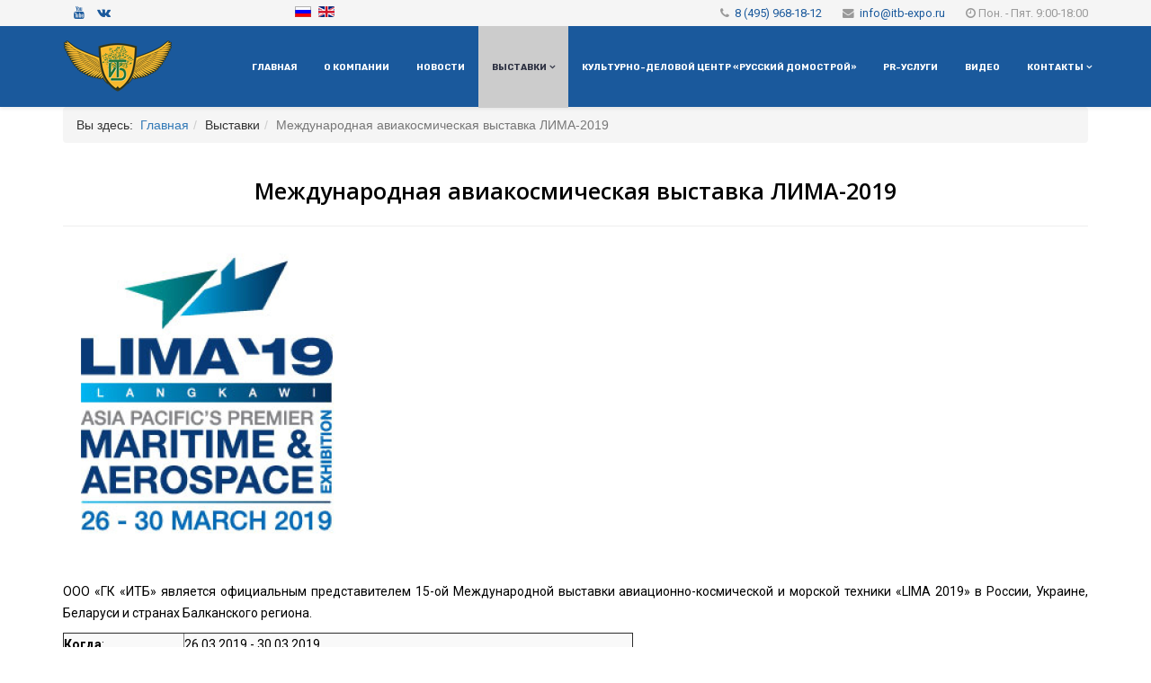

--- FILE ---
content_type: text/html; charset=utf-8
request_url: http://itb-expo.ru/ru/vystavki/mezhdunarodnaya-aviakosmicheskaya-vystavka-lima-2019
body_size: 7854
content:
<!DOCTYPE html>
<html xmlns="http://www.w3.org/1999/xhtml" xml:lang="ru-ru" lang="ru-ru" dir="ltr">
    <head>
        <meta http-equiv="X-UA-Compatible" content="IE=edge">
            <meta name="viewport" content="width=device-width,initial-scale=1.0">
                                <!-- head -->
                <base href="http://itb-expo.ru/ru/vystavki/mezhdunarodnaya-aviakosmicheskaya-vystavka-lima-2019" />
	<meta http-equiv="content-type" content="text/html; charset=utf-8" />
	<meta name="keywords" content="ООО «Группа компаний «ИТБ», ГК «ИТБ», выставки группы компаний «ИТБ», выставки, конференции, семинары, I Международная выставка «ЕВРАЗИЯ-ЭКСПО: Художественные промыслы - 2019», I Международная выставка «ЕВРАЗИЯ-ЭКСПО: Транспортные коридоры-2018»" />
	<meta name="author" content="Админ" />
	<meta name="generator" content="Joomla! - Open Source Content Management" />
	<title>Международная авиакосмическая выставка ЛИМА-2019 - ГК «ИТБ» - оператор Культурно-Делового Центра «Русский Домострой»</title>
	<link href="/images/favicon-32.ico" rel="shortcut icon" type="image/vnd.microsoft.icon" />
	<link href="/media/com_jce/site/css/content.min.css?badb4208be409b1335b815dde676300e" rel="stylesheet" type="text/css" />
	<link href="//fonts.googleapis.com/css?family=Roboto:100,100italic,300,300italic,regular,italic,500,500italic,700,700italic,900,900italic&amp;subset=cyrillic" rel="stylesheet" type="text/css" />
	<link href="//fonts.googleapis.com/css?family=Open+Sans:300,300italic,regular,italic,600,600italic,700,700italic,800,800italic&amp;subset=cyrillic,latin" rel="stylesheet" type="text/css" />
	<link href="//fonts.googleapis.com/css?family=Rubik:300,300italic,regular,italic,500,500italic,700,700italic,900,900italic&amp;subset=cyrillic" rel="stylesheet" type="text/css" />
	<link href="/templates/etplumbing/css/bootstrap.min.css" rel="stylesheet" type="text/css" />
	<link href="/templates/etplumbing/css/font-awesome.min.css" rel="stylesheet" type="text/css" />
	<link href="/templates/etplumbing/css/default.css" rel="stylesheet" type="text/css" />
	<link href="/templates/etplumbing/css/legacy.css" rel="stylesheet" type="text/css" />
	<link href="/templates/etplumbing/css/template.css" rel="stylesheet" type="text/css" />
	<link href="/templates/etplumbing/css/presets/preset1.css" rel="stylesheet" class="preset" type="text/css" />
	<link href="/templates/etplumbing/css/custom.css" rel="stylesheet" type="text/css" />
	<link href="/templates/etplumbing/css/frontend-edit.css" rel="stylesheet" type="text/css" />
	<link href="/media/mod_languages/css/template.css?e63d660fe194356fa42af807f4e1db1f" rel="stylesheet" type="text/css" />
	<style type="text/css">
body{font-family:Roboto, sans-serif; font-weight:normal; }h1{font-family:Open Sans, sans-serif; font-size:25px; font-weight:600; }h2{font-family:Open Sans, sans-serif; font-weight:600; }h3{font-family:Open Sans, sans-serif; font-weight:normal; }h4{font-family:Open Sans, sans-serif; font-weight:normal; }h5{font-family:Open Sans, sans-serif; font-weight:600; }h6{font-family:Open Sans, sans-serif; font-weight:600; }.sp-megamenu-parent{font-family:Rubik, sans-serif; font-size:12px; font-weight:500; }.page-header h1 
{
text-align: center;
}

#sp-top1
{
text-align: center;
}

.sp-megamenu-parent.menu-slide-down.hidden-sm.hidden-xs 
{
width: 1210px;
}

.accordeonck  
{
padding: 50px 0px 20px 0px;
}

.nspLinksWrap.bottom {
display: none;
}

#sp-footer1
{
float:left;
}
.footer-logo-1 
{
margin: 0;
float: right;
}@media (min-width: 1400px) {
.container {
max-width: 1140px;
}
}#sp-top-bar{ background-color:#f5f5f5;color:#999999; }#sp-header{ color:#3d4aff;padding:0px 0px 0px 0px; }#sp-main-body{ color:#000000; }#sp-footer{ margin:10px 0px 0px 0px; }
	</style>
	<script type="application/json" class="joomla-script-options new">{"csrf.token":"455fe6e8e22a270c8f1b910d3c4fe85f","system.paths":{"root":"","base":""}}</script>
	<script src="/media/jui/js/jquery.min.js?e63d660fe194356fa42af807f4e1db1f" type="text/javascript"></script>
	<script src="/media/jui/js/jquery-noconflict.js?e63d660fe194356fa42af807f4e1db1f" type="text/javascript"></script>
	<script src="/media/jui/js/jquery-migrate.min.js?e63d660fe194356fa42af807f4e1db1f" type="text/javascript"></script>
	<script src="/media/system/js/caption.js?e63d660fe194356fa42af807f4e1db1f" type="text/javascript"></script>
	<script src="/media/system/js/core.js?e63d660fe194356fa42af807f4e1db1f" type="text/javascript"></script>
	<script src="/templates/etplumbing/js/bootstrap.min.js" type="text/javascript"></script>
	<script src="/templates/etplumbing/js/jquery.sticky.js" type="text/javascript"></script>
	<script src="/templates/etplumbing/js/main.js" type="text/javascript"></script>
	<script src="/templates/etplumbing/js/wow.min.js" type="text/javascript"></script>
	<script src="/templates/etplumbing/js/custom.js" type="text/javascript"></script>
	<script src="/templates/etplumbing/js/jquery.easing.min.js" type="text/javascript"></script>
	<script src="/templates/etplumbing/js/scroll.js" type="text/javascript"></script>
	<script src="/templates/etplumbing/js/frontend-edit.js" type="text/javascript"></script>
	<script type="text/javascript">
jQuery(window).on('load',  function() {
				new JCaption('img.caption');
			});
var sp_preloader = '';

var sp_gotop = '';

var sp_offanimation = 'default';

	</script>
	<meta property="og:url" content="http://itb-expo.ru/ru/vystavki/mezhdunarodnaya-aviakosmicheskaya-vystavka-lima-2019" />
	<meta property="og:type" content="article" />
	<meta property="og:title" content="Международная авиакосмическая выставка ЛИМА-2019" />
	<meta property="og:description" content="ООО «ГК «ИТБ» является официальным представителем 15-ой Международной выставки авиационно-космической и морской техники «LIMA 2019» в России, Украине, Бела..." />

                                </head>
                <body class="site com-content view-article no-layout no-task itemid-359 ru-ru ltr  sticky-header layout-fluid off-canvas-menu-init">

                    <div class="body-wrapper">
                        <div class="body-innerwrapper">
                            <section id="sp-top-bar"><div class="container"><div class="row"><div id="sp-position5" class="col-lg-2 "><div class="sp-column "><div class="sp-module "><div class="sp-module-content">

<div class="custom"  >
	</div>
</div></div><ul class="social-icons"><li><a target="_blank" href="https://www.youtube.com/channel/UChTdgvkQ1wbcf0xZR2rUahA"><i class="fa fa-youtube"></i></a></li><li><a target="_blank" href="https://vk.com"><i class="fa fa-vk"></i></a></li></ul></div></div><div id="sp-top1" class="col-lg-2 "><div class="sp-column "><div class="sp-module "><div class="sp-module-content"><div class="mod-languages">

	<ul class="lang-inline" dir="ltr">
									<li class="lang-active">
			<a href="http://itb-expo.ru/ru/vystavki/mezhdunarodnaya-aviakosmicheskaya-vystavka-lima-2019">
												<img src="/media/mod_languages/images/ru_ru.gif" alt="Русский (RU)" title="Русский (RU)" />										</a>
			</li>
								<li>
			<a href="/en/">
												<img src="/media/mod_languages/images/en.gif" alt="English (UK)" title="English (UK)" />										</a>
			</li>
				</ul>

</div>
</div></div></div></div><div id="sp-top2" class="col-lg-8 "><div class="sp-column "><ul class="sp-contact-info"><li class="sp-contact-phone"><i class="fa fa-phone"></i> <a href="tel:8(495)968-18-12">8 (495) 968-18-12</a></li><li class="sp-contact-email"><i class="fa fa-envelope"></i> <a href="mailto:info@itb-expo.ru">info@itb-expo.ru</a></li><li class="sp-contact-time"><i class="fa fa-clock-o"></i>Пон. - Пят. 9:00-18:00</li></ul></div></div></div></div></section><header id="sp-header"><div class="container"><div class="row"><div id="sp-logo" class="col-lg-2 "><div class="sp-column "><div class="logo"><a href="/"><img class="sp-default-logo hidden-xs" src="/images/logo2-80.png" alt="ГК «ИТБ» - оператор Культурно-Делового Центра «Русский Домострой»"><img class="sp-default-logo visible-xs" src="/images/logo2-80.png" alt="ГК «ИТБ» - оператор Культурно-Делового Центра «Русский Домострой»"></a></div></div></div><div id="sp-menu" class="col-4 col-lg-10 "><div class="sp-column ">			<div class='sp-megamenu-wrapper'>
				<a id="offcanvas-toggler" href="#"><i class="fa fa-bars"></i></a>
				<ul class="sp-megamenu-parent menu-slide-down hidden-sm hidden-xs"><li class="sp-menu-item"><a  href="/ru/"  >Главная</a></li><li class="sp-menu-item"><a  href="/ru/o-kompanii"  >О компании</a></li><li class="sp-menu-item"><a  href="/ru/novosti"  >Новости</a></li><li class="sp-menu-item sp-has-child active"><a  href="javascript:void(0);"  >Выставки</a><div class="sp-dropdown sp-dropdown-main sp-menu-right" style="width: 240px;"><div class="sp-dropdown-inner"><ul class="sp-dropdown-items"><li class="sp-menu-item"><a  href="/ru/vystavki/mezhdunarodnaya-vystavka-yarmarka-russkij-domostroj-2021"  >Международная выставка-ярмарка предметов русского народного быта и национальной одежды «Русский Домострой-2021»</a></li><li class="sp-menu-item current-item active"><a  href="/ru/vystavki/mezhdunarodnaya-aviakosmicheskaya-vystavka-lima-2019"  >Международная авиакосмическая выставка ЛИМА-2019</a></li><li class="sp-menu-item"><a  href="/ru/vystavki/mezhdunarodnaya-internet-forum-vystavka-oil-gas-power-world-ie-2021-og-pw-ie-2021"  >X Международная Интернет-Форум-Выставка “Oil Gas &amp; Power World.IE’2021/OG&amp;PW.IE’2021 («Нефть-Газ-Энергетика-2021»)”</a></li><li class="sp-menu-item"><a  href="/ru/vystavki/mezhdunarodnaya-vystavka-international-machine-tool-engineering-expo-himtex-2022"  >Международная Выставка “International Machine Tool &amp; Engineering Expo”/HIMTEX’2022</a></li><li class="sp-menu-item"><a  href="/ru/vystavki/mezhdunarodnaya-vystavka-konferentsiya-india-process-expo-conference-ipec-2022"  >Международная Выставка-Конференция “India Process Expo &amp; Conference”/IPEC’2022</a></li><li class="sp-menu-item"><a  href="/ru/vystavki/mezhdunarodnaya-vystavka-aerospace-defence-manufacturing-show-2022-amds-2022"  >Международная выставка Aerospace &amp; Defence Manufacturing Show’2022 (AMDS’2022)</a></li><li class="sp-menu-item sp-has-child"><a  href="/ru/vystavki/arkhiv"  >Архив</a><div class="sp-dropdown sp-dropdown-sub sp-menu-right" style="width: 240px;"><div class="sp-dropdown-inner"><ul class="sp-dropdown-items"><li class="sp-menu-item"><a  href="/ru/vystavki/arkhiv/mezhdunarodnaya-vystavka-evraziya-ekspo-hudojestvennye-promysly-2019"  >Международная выставка «ЕВРАЗИЯ-ЭКСПО: Художественные промыслы - 2019»</a></li><li class="sp-menu-item"><a  href="/ru/vystavki/arkhiv/mezhdunarodnaya-vystavka-aerospace-defence-manufacturing-show-2019-amds-2019"  >Международная выставка Aerospace &amp; Defence Manufacturing Show’2019 (AMDS’2019) </a></li><li class="sp-menu-item"><a  href="/ru/vystavki/arkhiv/mezhdunarodnaya-vystavka-evraziya-ekspo-transportnye-koridory-2018"  >Международная выставка  «ЕВРАЗИЯ-ЭКСПО: Транспортные коридоры - 2018»</a></li><li class="sp-menu-item"><a  href="/ru/vystavki/arkhiv/v-mezhdunarodnaya-premiya-aerospace-and-defense-awards-2021-a-da-2021"  >V Международная премия “Aerospace and Defense Awards 2021” (A&amp;DA’2021)</a></li></ul></div></div></li></ul></div></div></li><li class="sp-menu-item"><a  href="/ru/kulturno-delovoj-tsentr"  >Культурно-Деловой Центр «Русский Домострой»</a></li><li class="sp-menu-item"><a  href="/ru/pr-uslugi"  >PR-Услуги</a></li><li class="sp-menu-item"><a  href="/ru/video"  >Видео</a></li><li class="sp-menu-item sp-has-child"><a  href="/ru/kontakty"  >Контакты</a><div class="sp-dropdown sp-dropdown-main sp-menu-right" style="width: 240px;"><div class="sp-dropdown-inner"><ul class="sp-dropdown-items"><li class="sp-menu-item"><a  href="/ru/kontakty/karta-sajta"  >Карта сайта</a></li></ul></div></div></li></ul>			</div>
		</div></div></div></div></header><section id="sp-section-3"><div class="container"><div class="row"><div id="sp-breadcrumb" class="col-lg-12 "><div class="sp-column "><div class="sp-module "><div class="sp-module-content">
<ol class="breadcrumb">
	<span>Вы здесь: &#160;</span><li><a href="/ru/" class="pathway">Главная</a></li><li>Выставки</li><li class="active">Международная авиакосмическая выставка ЛИМА-2019</li></ol>
</div></div></div></div></div></div></section><section id="sp-page-title"><div class="row"><div id="sp-title" class="col-lg-12 "><div class="sp-column "></div></div></div></section><section id="sp-main-body"><div class="container"><div class="row"><div id="sp-component" class="col-lg-12 "><div class="sp-column "><div id="system-message-container">
	</div>
<article class="item item-page" itemscope itemtype="http://schema.org/Article">
	<meta itemprop="inLanguage" content="ru-RU" />
		<div class="page-header">
		<h1> Международная авиакосмическая выставка ЛИМА-2019 </h1>
	</div>
	
	

	<div class="entry-header has-post-format">
		<span class="post-format"><i class="fa fa-thumb-tack"></i></span>
		
			</div>

				
		
				
	
			<div itemprop="articleBody">
		<p><img src="/images/logotypes/lima_logo.jpg" alt="lima logo" width="320" height="320" /></p>
<p>&nbsp;</p>
<p style="text-align: justify;">ООО «ГК «ИТБ» является официальным представителем 15-ой Международной выставки авиационно-космической и морской техники «LIMA 2019» в России, Украине, Беларуси и странах Балканского региона.</p>
<table border="1" style="width: 634px;" cellspacing="0" cellpadding="5"><colgroup><col width="130" /> <col width="484" /> </colgroup>
<tbody>
<tr valign="top">
<td style="background: #f9f9f9 none repeat scroll 0% 0%; width: 130px;" bgcolor="#f9f9f9">
<p class="western"><b>Когда</b>:</p>
</td>
<td style="background: #f9f9f9 none repeat scroll 0% 0%; width: 484px;" bgcolor="#f9f9f9">
<p class="western">26.03.2019 - 30.03.2019</p>
</td>
</tr>
<tr valign="top">
<td style="background: #f9f9f9 none repeat scroll 0% 0%; width: 130px;" bgcolor="#f9f9f9">
<p class="western"><b>Где:</b></p>
</td>
<td style="background: #f9f9f9 none repeat scroll 0% 0%; width: 484px;" bgcolor="#f9f9f9">
<p class="western">Малайзия, Лангкави</p>
</td>
</tr>
<tr valign="top">
<td style="background: #f9f9f9 none repeat scroll 0% 0%; width: 130px;" bgcolor="#f9f9f9">
<p class="western"><b>Отрасль:</b></p>
</td>
<td style="background: #f9f9f9 none repeat scroll 0% 0%; width: 484px;" bgcolor="#f9f9f9">
<p>Судостроительная, судоремонтная, морская, портовая и ВМС Авиационная и аэропортового оборудования</p>
</td>
</tr>
<tr valign="top">
<td style="background: #f9f9f9 none repeat scroll 0% 0%; width: 130px;" bgcolor="#f9f9f9">
<p class="western"><b>Тип:</b></p>
</td>
<td style="background: #f9f9f9 none repeat scroll 0% 0%; width: 484px;" bgcolor="#f9f9f9">
<p class="western">выставка</p>
</td>
</tr>
<tr valign="top">
<td style="background: #f9f9f9 none repeat scroll 0% 0%; width: 130px;" bgcolor="#f9f9f9">
<p class="western"><b>Выставочные площади</b></p>
</td>
<td style="background: #f9f9f9 none repeat scroll 0% 0%; width: 484px;" bgcolor="#f9f9f9">
<p class="western"><span lang="en-US">119&nbsp;209 </span>кв<span lang="en-US">.</span>м<span lang="en-US">.</span></p>
</td>
</tr>
<tr valign="top">
<td style="background: #f9f9f9 none repeat scroll 0% 0%; width: 130px;" bgcolor="#f9f9f9">
<p class="western"><b>Количество экспонентов</b></p>
</td>
<td style="background: #f9f9f9 none repeat scroll 0% 0%; width: 484px;" bgcolor="#f9f9f9">
<p class="western">600 компаний из 36 стран</p>
</td>
</tr>
<tr valign="top">
<td style="background: #f9f9f9 none repeat scroll 0% 0%; width: 130px;" bgcolor="#f9f9f9">
<p class="western"><b>Количество посетителей </b></p>
</td>
<td style="background: #f9f9f9 none repeat scroll 0% 0%; width: 484px;" bgcolor="#f9f9f9">
<p class="western">43 000</p>
</td>
</tr>
</tbody>
</table>
<div style="margin-bottom: 40px;">
<p class="western" style="margin-bottom: 0.28cm; line-height: 107%;"></p>
<p style="text-align: justify;">LIMA - это один из крупнейших в Азиатско-Тихоокеанском регионе (АТР) смотр авиационной и судостроительной техники оборонного и гражданского профиля, который проводится с 1991 года на малазийском острове Лангкави под патронажем МО Малайзии и при поддержке Минтранса раз в два года.</p>
<p style="text-align: justify;">В 2009 году организаторы отошли от практики предыдущих лет, когда выставка проводилась на двух самостоятельных площадках (для авиационно-космической экспозиции — в международном выставочном центре в районе аэропорта Лангкави, для морской экспозиции — на территории выставочной площади в порту и акватории).</p>
<p style="text-align: justify;">21321 кв. м в павильонах и 49400 кв. м на открытых площадках выставочного центра Mahsuri International Exhibition Centre примут экспозиции всех участников.</p>
<p style="text-align: justify;">LIMA’15 собрала 512 ведущих компаний-участниц из 36 стран, 147 делегаций из 39 стран, 849 представителей СМИ из 26 стран, 65 кораблей и 110 летательных аппаратов, а также 39 684 посетителей-специалистов. 17 стран участвовали национальными экспозициями: США, Великобритания, Корея, Австралия, Россия, Китай и Япония. &nbsp; &nbsp; &nbsp;&nbsp;</p>
<p style="text-align: justify;">В выставке LIMA 2017 приняли участие более 550 компаний из 36 стран, от России 42 организации продемонстрировали свыше 500 экспонатов. На выставке побывало более 300 официальных представителей из более 60 стран. Экспозицию посетили около 40000 специалистов и порядка 140000 посетителей. Общая площадь выставки составила порядка 120000 кв. м, на статической экспозиции было размещено более 100 единиц авиационной техники, в порту находятся более 60 кораблей.&nbsp;</p>
<p style="text-align: justify;">Российская морская техника оборонного и гражданского назначения пользуется все большим спросом на&nbsp;мировом рынке. С&nbsp;учетом географических особенностей Азиатско-Тихоокеанского региона страны региона активно закупают российские суда как военного, так и гражданского профиля.</p>
<p style="text-align: justify;">ООО «ГК «ИТБ» проводит кампанию по приглашению к участию в ЛИМА-2019 компаний из России, Украины, Беларуси и Балканского полуострова. Будучи официальным Представителем Выставки, наша готова предоставить своим клиентам весь спектр услуг по участию в ней: от аренды выставочных площадей и их застройки, до организации поездки и пребывания на выставке, а также организацию деловой программы, которая сделает ваше участие в Выставке результативным.</p>
</div>
<p style="margin-bottom: 20px;"><span style="font-size: 12pt; color: #3366ff;"><strong><a href="/files/lima_2019/lima_2019_information.pdf" style="color: #3366ff;"><img src="/images/icons/pdf_icon.png" alt="pdf icon" style="vertical-align: top;" />Лима 2019 - Информация</a></strong></span></p>
<p style="margin-bottom: 20px;"><span style="font-size: 12pt; color: #3366ff;"><strong><a href="/files/lima_2019/lima_2019_options_for_participation.pdf" style="color: #3366ff;"><img src="/images/icons/pdf_icon.png" alt="pdf icon" style="vertical-align: top;" />Лима 2019 - Варианты участия</a></strong></span></p>
<p style="margin-bottom: 20px;"><span style="font-size: 12pt; color: #3366ff;"><strong><a href="/files/lima_2019/lima_2017_report.pdf" style="color: #3366ff;"><img src="/images/icons/pdf_icon.png" alt="pdf icon" />Лима 2017 - Отчёт</a></strong></span></p>
<p>&nbsp;</p> 	</div>

	
	
				
	
	
			<div class="article-footer-wrap">
			<div class="article-footer-top">
								













			</div>
					</div>
	
</article></div></div></div></div></section><footer id="sp-footer"><div class="container"><div class="row"><div id="sp-footer1" class="col-lg-4 "><div class="sp-column "><div class="sp-module "><div class="sp-module-content">

<div class="custom"  >
	<p class="footer-logo-1"><a href="#"><img src="/images/logo2-80.png" alt="" width="100" height="47" class="pull-left" /></a></p></div>
</div></div></div></div><div id="sp-footer2" class="col-lg-4 "><div class="sp-column "><span class="sp-copyright">© 2023  Группа компаний «ИТБ». All Rights Reserved. Разработка <a href="http://zakaz-site.ru" target="_blank"> Zakaz Site </a><br />
 <a href="http://itb-expo.ru/ru/policy" target="_blank">Политика конфиденциальности </a></span></div></div><div id="sp-position6" class="col-lg-4 "><div class="sp-column "><div class="sp-module "><div class="sp-module-content">

<div class="custom"  >
	<!-- Yandex.Metrika informer -->
<a href="https://metrika.yandex.ru/stat/?id=46180557&amp;from=informer"
target="_blank" rel="nofollow"><img src="https://informer.yandex.ru/informer/46180557/3_1_86D2FFFF_66B2FFFF_0_pageviews"
style="width:88px; height:31px; border:0;" alt="Яндекс.Метрика" title="Яндекс.Метрика: данные за сегодня (просмотры, визиты и уникальные посетители)" class="ym-advanced-informer" data-cid="46180557" data-lang="ru" /></a>
<!-- /Yandex.Metrika informer -->

<!-- Yandex.Metrika counter -->
<script type="text/javascript" >
    (function (d, w, c) {
        (w[c] = w[c] || []).push(function() {
            try {
                w.yaCounter46180557 = new Ya.Metrika({
                    id:46180557,
                    clickmap:true,
                    trackLinks:true,
                    accurateTrackBounce:true,
                    webvisor:true
                });
            } catch(e) { }
        });

        var n = d.getElementsByTagName("script")[0],
            s = d.createElement("script"),
            f = function () { n.parentNode.insertBefore(s, n); };
        s.type = "text/javascript";
        s.async = true;
        s.src = "https://mc.yandex.ru/metrika/watch.js";

        if (w.opera == "[object Opera]") {
            d.addEventListener("DOMContentLoaded", f, false);
        } else { f(); }
    })(document, window, "yandex_metrika_callbacks");
</script>
<noscript><div><img src="https://mc.yandex.ru/watch/46180557" style="position:absolute; left:-9999px;" alt="" /></div></noscript>
<!-- /Yandex.Metrika counter --></div>
</div></div></div></div></div></div></footer>                        </div> <!-- /.body-innerwrapper -->
                    </div> <!-- /.body-innerwrapper -->

                    <!-- Off Canvas Menu -->
                    <div class="offcanvas-menu">
                        <a href="#" class="close-offcanvas"><i class="fa fa-remove"></i></a>
                        <div class="offcanvas-inner">
                                                          <div class="sp-module _menu"><h3 class="sp-module-title">Меню для мобильных</h3><div class="sp-module-content"><ul class="nav menu">
<li class="item-103  active"><a href="/ru/" > Главная</a></li><li class="item-116"><a href="/ru/o-kompanii" > О компании</a></li><li class="item-130"><a href="/ru/novosti" > Новости</a></li><li class="item-104  divider deeper parent"><a class="separator ">Выставки</a>
<span class="offcanvas-menu-toggler collapsed" data-toggle="collapse" data-target="#collapse-menu-104"><i class="open-icon fa fa-angle-down"></i><i class="close-icon fa fa-angle-up"></i></span><ul class="collapse" id="collapse-menu-104"><li class="item-406"><a href="/ru/vystavki/mezhdunarodnaya-vystavka-yarmarka-russkij-domostroj-2021" > Международная выставка-ярмарка предметов русского народного быта и национальной одежды «Русский Домострой-2021»</a></li><li class="item-359  current"><a href="/ru/vystavki/mezhdunarodnaya-aviakosmicheskaya-vystavka-lima-2019" > Международная авиакосмическая выставка ЛИМА-2019</a></li><li class="item-630"><a href="/ru/vystavki/mezhdunarodnaya-internet-forum-vystavka-oil-gas-power-world-ie-2021-og-pw-ie-2021" > X Международная Интернет-Форум-Выставка “Oil Gas &amp; Power World.IE’2021/OG&amp;PW.IE’2021 («Нефть-Газ-Энергетика-2021»)”</a></li><li class="item-631"><a href="/ru/vystavki/mezhdunarodnaya-vystavka-international-machine-tool-engineering-expo-himtex-2022" > Международная Выставка “International Machine Tool &amp; Engineering Expo”/HIMTEX’2022</a></li><li class="item-632"><a href="/ru/vystavki/mezhdunarodnaya-vystavka-konferentsiya-india-process-expo-conference-ipec-2022" > Международная Выставка-Конференция “India Process Expo &amp; Conference”/IPEC’2022</a></li><li class="item-634"><a href="/ru/vystavki/mezhdunarodnaya-vystavka-aerospace-defence-manufacturing-show-2022-amds-2022" > Международная выставка Aerospace &amp; Defence Manufacturing Show’2022 (AMDS’2022)</a></li><li class="item-407  deeper parent"><a href="/ru/vystavki/arkhiv" > Архив</a><span class="offcanvas-menu-toggler collapsed" data-toggle="collapse" data-target="#collapse-menu-407"><i class="open-icon fa fa-angle-down"></i><i class="close-icon fa fa-angle-up"></i></span><ul class="collapse" id="collapse-menu-407"><li class="item-107"><a href="/ru/vystavki/arkhiv/mezhdunarodnaya-vystavka-evraziya-ekspo-hudojestvennye-promysly-2019" > Международная выставка «ЕВРАЗИЯ-ЭКСПО: Художественные промыслы - 2019»</a></li><li class="item-389"><a href="/ru/vystavki/arkhiv/mezhdunarodnaya-vystavka-aerospace-defence-manufacturing-show-2019-amds-2019" > Международная выставка Aerospace &amp; Defence Manufacturing Show’2019 (AMDS’2019) </a></li><li class="item-108"><a href="/ru/vystavki/arkhiv/mezhdunarodnaya-vystavka-evraziya-ekspo-transportnye-koridory-2018" > Международная выставка  «ЕВРАЗИЯ-ЭКСПО: Транспортные коридоры - 2018»</a></li><li class="item-633"><a href="/ru/vystavki/arkhiv/v-mezhdunarodnaya-premiya-aerospace-and-defense-awards-2021-a-da-2021" > V Международная премия “Aerospace and Defense Awards 2021” (A&amp;DA’2021)</a></li></ul></li></ul></li><li class="item-681"><a href="/ru/kulturno-delovoj-tsentr" > Культурно-Деловой Центр «Русский Домострой»</a></li><li class="item-379"><a href="/ru/pr-uslugi" > PR-Услуги</a></li><li class="item-134"><a href="/ru/video" > Видео</a></li><li class="item-106  deeper parent"><a href="/ru/kontakty" > Контакты</a><span class="offcanvas-menu-toggler collapsed" data-toggle="collapse" data-target="#collapse-menu-106"><i class="open-icon fa fa-angle-down"></i><i class="close-icon fa fa-angle-up"></i></span><ul class="collapse" id="collapse-menu-106"><li class="item-133"><a href="/ru/kontakty/karta-sajta" > Карта сайта</a></li></ul></li></ul>
</div></div>
                                                    </div> <!-- /.offcanvas-inner -->
                    </div> <!-- /.offcanvas-menu -->

                    
                    
                    <!-- Preloader -->
                    
                    <!-- Go to top -->
                                        <div align="center"><a target="_blank" href="http://enginetemplates.com/" title="Free Joomla! templates by Engine Templates">Free Joomla! templates by Engine Templates</a></div>
                </body>
                </html>


--- FILE ---
content_type: text/css
request_url: http://itb-expo.ru/templates/etplumbing/css/default.css
body_size: 3277
content:
/* Title */
#sp-main-body {
  padding: 0!important;
}
.sp-megamenu-parent >li.active>a, .sp-megamenu-parent >li:hover>a {
  color: #2c3041;
}
body.itemid-437 #sp-header,
#sp-header {
    background: #1a599c!important;
}
#offcanvas-toggler >i {
    color: #ffffff;
}
#et-title-line {
    width: 50px;
}
.et-title h6 {
    color: #ffffff;
    padding: 6px 10px 6px;
    margin-top: 0px;
    font-size: 12px;
    letter-spacing: 2px;
    display: inline-block;
    font-style: italic;
    font-weight: 400;
    text-transform: capitalize;
    margin-bottom: 25px;
}
.et-title h4 {
    text-transform: uppercase;
    letter-spacing: 4px;
    padding-bottom: 5px;
    font-size: 15px;
    font-weight: 800;
    color: #333;
    margin-bottom: 0px;
}
.et-title h2 {
    color: #333;
    font-size: 30px; 
    padding-bottom: 10px;
    margin: 0;
    font-weight: 700;
    text-transform: uppercase;
}
.et-title-white h2 {
    color: #fff;
    font-size: 30px; 
    padding-bottom: 10px;
    margin: 0;
    font-weight: 700;
    text-transform: uppercase;
}
.et-title p {
  margin: 0;
  color: #bcbcbc;
  font-size: 14px;
  font-weight: 500;
}
#et-general {
    color: #ffffff;
    border-radius: 50px;
    padding: 10px 30px;
    border: 3px solid #ffffff;
}
#et-general:hover {
    background-color: #fff!important;
}
/* Transition */
h1, h2, h3, h4, h5, h6, i, i:before, i:after  {
    -webkit-transition: all 0.2s ease-in-out;
    -moz-transition:    all 0.2s ease-in-out;
    -ms-transition:     all 0.2s ease-in-out;
    -o-transition:      all 0.2s ease-in-out;
    transition:         all 0.2s ease-in-out;
}
#sp-header .logo,
#sp-header,
#offcanvas-toggler,
.sp-megamenu-parent >li >a 
#sp-header .logo,
.sticky-wrapper.is-sticky #sp-header,
.sticky-wrapper.is-sticky #offcanvas-toggler,
.sticky-wrapper.is-sticky .sp-megamenu-parent >li >a,
#offcanvas-toggler >i {
    -webkit-transition: 0.7s ease-in-out!important;
    -moz-transition: 0.7s ease-in-out!important;
    -ms-transition: 0.7s ease-in-out!important;
    -o-transition: 0.7s ease-in-out!important;
    transition: 0.7s ease-in-out!important;
}
.sticky-wrapper.is-sticky #sp-header .logo,
.sticky-wrapper.is-sticky #sp-header {
    height: 90px;
}
.sticky-wrapper.is-sticky #offcanvas-toggler,
.sticky-wrapper.is-sticky .sp-megamenu-parent >li >a {
    line-height: 90px;
} 
.sticky-wrapper.is-sticky  #offcanvas-toggler >i {
    margin-top: -5px;
}
.breadcrumb {
  font-family: Merriweather, sans-serif!important;
}

/*** Genẻral ***/
 .et-title h2:after {
    content: '';
    width: 55px;
    height: 3px;
    background: #F7BE3D;
    display: block;
    margin-top: 13px;
}
.et-title-white h2:after {
    content: '';
    width: 55px;
    height: 3px;
    background: #fff;
    display: block;
    margin-top: 13px;
    text-align: center;
}
/* Slider */
.et-slider {
  position: relative;
}
.et-slider .tp-caption a {
  padding: 12px 35px;
  color: #fff;
  font-size: 14px;
  text-transform: uppercase;
}
.et-slider .tp-caption .button {
    padding: 12px 35px;
    font-size: 14px;
    border-radius: 50px;
    text-transform: uppercase;
}
.et-slider .tp-caption a.button1 {
    background: none!important;
    border: 2px solid #ffffff;
}
.et-slider .tp-caption a.button1:hover {
    background: #333!important;
    border: 0px;
}
.et-slider .button:hover {
  background: #222;
}

/* About */
#et-about .qx-element-blurb {
    margin: 0px;
}
.et-about-item i {
    padding-top: 23px;
}
#et-about .et-about-item p {
    color:#4486BD;
}
#et-about-button {
    background: none!important;
    text-transform: uppercase;
    border:2px solid #ffffff;
    border-radius: 50px;
    color: #ffffff;
    padding: 10px 35px;
    font-size: 16px;
}
#et-about-button:hover {
    background-color: rgba(255,255,255,0.3)!important;
}
#et-about h1 {
    color: #ffffff;
    font-size: 45px;
    text-transform: none;
    padding-bottom: 20px;
}
#et-about p {
    color: #ffffff;
    font-size: 20px;
}
.et-about-item {
    border-right: 1px solid #ddd;
}
.et-about-item:last-child {
    border-right: 0px;
}
.et-about-item img {
    margin: auto;
}
.et-about-item h3 {
    font-size: 22px;
    font-weight: 600;
    text-transform: uppercase;
}
#et-about-bottom h1 {
    font-size: 45px;
    font-weight: 400;
    padding-bottom: 30px;
}
#et-about-bottom p {
    padding-bottom: 20px;
}
#et-button-general {
    background: none!important;
    text-transform: uppercase;
    border:2px solid #ffffff;
    border-radius: 50px!important;
    color: #ffffff;
    padding: 15px 35px;
    font-size: 16px;
}
/* Service */
#et-title-line {    
    width: 50px;
}
.et-service-item {
    position: relative;
    width: 100%;
}
.et-service-item .qx-image {
    display: block;
}
.et-service .et-service-item {
    position: relative;
}
.et-service-item h3.qx-blurb-title {
    font-size: 20px;
    text-transform: uppercase;
    color: #242424;
    font-weight: bold;
    -webkit-transition: all .5s ease;
    transition: all .5s ease;
}
.et-service-item p {
    letter-spacing: 2px;
}
.et-service .et-service-item::before {
     position: absolute;
    cursor: pointer;
    top: 0;
    left: -75%;
    z-index: 2;
    display: block;
    content: '';
    width: 50%;
    height: 100%;
    background: -webkit-linear-gradient(left, rgba(255,255,255,0) 0%, rgba(255,255,255,.3) 100%);
    background: linear-gradient(to right, rgba(255,255,255,0) 0%, rgba(255,255,255,.3) 100%);
    -webkit-transform: skewX(-25deg);
    transform: skewX(-25deg);
}
.et-service .et-service-item:hover::before {
     -webkit-animation: shine .75s;
    animation: shine .75s;
}
@-webkit-keyframes shine {
    100% {
        left: 50%;
    }
}
@keyframes shine {
    100% {
        left: 50%;
    }
}
/* Featured*/
#et-featured-sub .qx-img {
    width: 100%;
}
#et-feature-left,
#et-feature-right {
     background: -webkit-linear-gradient(left, rgba(255,255,255,0) 0%, rgba(255,255,255,.3) 100%);
    background: linear-gradient(to right, rgba(255,255,255,0) 0%, rgba(255,255,255,.3) 100%);

}
.et-featured-item i {
    padding-top: 27px;
}
.et-featured-item h3.qx-blurb-title:after {
    content: '';
    background: #F6BA18;
    width: 45px;
    height: 3px;
    display: block;
    vertical-align: top;
    margin-top: 10px;
}
.et-featured-sub .qx-element-image::before {
     position: absolute;
    cursor: pointer;
    top: 0;
    left: -75%;
    z-index: 2;
    display: block;
    content: '';
    width: 50%;
    height: 100%;
    background: -webkit-linear-gradient(left, rgba(255,255,255,0) 0%, rgba(255,255,255,.3) 100%);
    background: linear-gradient(to right, rgba(255,255,255,0) 0%, rgba(255,255,255,.3) 100%);
    -webkit-transform: skewX(-25deg);
    transform: skewX(-25deg);
}
.et-featured-sub .qx-element-image:hover::before {
     -webkit-animation: shine .99s;
    animation: shine .99s;
}
@-webkit-keyframes shine {
    100% {
        left: 100%;
    }
}
@keyframes shine {
    100% {
        left: 100%;
    }
}
/* Portfolio */
.et-portfolio-button:hover {
  color: #fff;
}
.sp-simpleportfolio .sp-simpleportfolio-fieter > ul > li {
  margin: 5px;
}
.project-img img {
    width: 100%;
}
.projects-fieter {
    text-align: center;
    display: inline-block;
}
.projects-fieter ul {
    display: inherit;
    line-height: 43px;
    margin: 0 auto;
}
.projects-fieter ul li {
    line-height: 40px;
    margin: 5px 0;
    display: static!important;
    float: left;
}
.projects-fieter a {
    padding: 8px 15px;
    border: 1px solid #fff;
}
.item-page .project-img {
    border: 5px solid #fff;
}
.pp-button {
    color: #fff;
    padding: 12px 40px;
    font-weight: 700;
}
.pp-button:hover {
    color: #fff;
    background: #666;
}
.projects-fieter a {
    width: 200px;
    display: inline-block;
    padding: 0;
    border-radius: 20px;
}
.projects-wrapper .project-img .project-img-extra h4 {
    color: #ffffff;
}
.portfolio-list {
    padding-bottom: 70px;
}
/* Team */
  .et-team-item {
    position: relative;
    cursor: pointer;
    margin: 0 5px; 
}
.et-team-item img {
    -webkit-transition: all 0.4s ease-in-out;
    -moz-transition:    all 0.4s ease-in-out;
    -ms-transition:     all 0.4s ease-in-out;
    -o-transition:      all 0.4s ease-in-out;
    transition:         all 0.4s ease-in-out;
}
.et-team-item:hover img{
    transform: rotete(5deg)scale(1.1);
}
.et-team-item .qx-person-img {
    margin-bottom: 0;
    overflow: hidden;
    width: 100%;
    position: relative;
}
.et-team-item .qx-person-img:before {
    position: absolute;
    content: "";
    top: 0;
    left: 0;
    width: 100%;
    height: 100%;
    opacity: 0;
    z-index: 9999;
    transition: all .3s linear;
    z-index: 2;
}
.et-team-item:hover .qx-person-img:before {
    opacity: .7;
}
.et-team-item .qx-person-position {
    z-index: 9999;
    font-size: 14px;
    transition: all .3s linear;
    color: #959191;
    font-weight: 500;
    text-transform: uppercase;
}
.et-team-item h4 {
    color: #333;
    text-transform: capitalize;
    padding: 15px 5px;
    width: 100%;
    left: 0;
    right: 0;
    margin: 0 auto;
    -webkit-transition: all 0.4s ease-in-out;
    -moz-transition:    all 0.4s ease-in-out;
    -ms-transition:     all 0.4s ease-in-out;
    -o-transition:      all 0.4s ease-in-out;
    transition:         all 0.4s ease-in-out;
}
.et-team-item .social-links {
    position: absolute;
    z-index: 3;
    width: 100%;
    left: 0;
    right: 0;
    margin: 0 auto;
    bottom: 10px;
    opacity: 0;
    -webkit-transition: all 0.4s ease-in-out;
    -moz-transition:    all 0.4s ease-in-out;
    -ms-transition:     all 0.4s ease-in-out;
    -o-transition:      all 0.4s ease-in-out;
    transition:         all 0.4s ease-in-out;
}
.et-team-item p {
     position: absolute;
     color: #ffffff;
    z-index: 3;
    width: 100%;
    left: 0;
    right: 0;
    margin: 0 auto;
    bottom: 0px;
    opacity: 0;
    -webkit-transition: all 0.4s ease-in-out;
    -moz-transition:    all 0.4s ease-in-out;
    -ms-transition:     all 0.4s ease-in-out;
    -o-transition:      all 0.4s ease-in-out;
    transition:         all 0.4s ease-in-out;
}
.et-team-item:hover p {
    color: #ffffff;
    bottom: 170px;
    opacity: 1;
}
.et-team-item:hover .social-links {
    bottom: 130px;
    opacity: 1;
}
.et-team-item .social-links a {
    width: 27px;
    height: 27px;
    display: block;
    background: #fff;
    color: #007dac;
    text-align: center;
    line-height: 24px;
    margin: 0 6px;
    border-radius: 3px;
    display: inline-block;
}
.et-team-item .social-links a:before {
    font-size: 12px;
}
/* Action */
.et-action-title  h3 {
  font-size: 36px;
  font-weight: 700;
  margin: 0;
}
.et-action-title  h5 {
  font-weight: 300;
}
.et-action-button {
  background: none;
}
/* Blog */
.entry-header h2 a {
    font-size: 20px;
    font-weight: 600;
}
div.sp-module .sp-module-title {
    font-size: 20px;
    font-weight: 600;
    color: #4185c3;
}
.sp-page-title {
    margin-bottom: 50px;
}
.et-blog div.k2ItemsBlock ul li {
  width: 32%;
  float: left;
  margin-right: 2%;
  position: relative;
  overflow: hidden;
}
.et-blog div.k2ItemsBlock ul li:nth-child(3n) {
  margin-right: 0;
}
.et-blog div.k2ItemsBlock ul li a {
    display: inherit;
    overflow: hidden;
    font-size: 16px;
    padding-bottom: 15px;
}
.et-blog div.k2ItemsBlock ul li img {
  width: 100%;
  margin-bottom: 15px!important;
  transition: all .40s linear;
  transform: scale(1.1);
}
.et-blog div.k2ItemsBlock ul li:hover img {
  transform: rotete(4deg)scale(1.2);
}
.et-blog ul li .moduleItemDeteCreeted {
  left: 0;
    display: block;
    padding: 5px;
    font-size: 12px;
    font-style: italic;
    color: #333;
}
.et-blog .et-portfolio-button {
  margin-top: 0!important;
}
.et-blog > div > p {
  clear: left;
}
.moduleItemImage img {
    float: left!important;
    width: 100%;
}
/*** Testimonials ***/
#et-testimonials-sub {
    width: 31%;
    margin-right: 2%;
    cursor: pointer;
}
.et-client .qx-element-carousel .slick-prev {
    padding-top: 42px;
}
.et-client .qx-element-carousel .slick-next {
    padding-top: 42px;
}
/*** Pricing ***/
#et-pricing-item .table-body {
    background: rgb(239, 239, 239)!important;
}
#et-pricing-item .qx-btn-default {
    padding: 10px 30px;
    border-radius: 50px;
}
#et-pricing-item .qx-btn-default:hover {
  background:#333!important;
}
#et-pricing-item .qx-btn-default:hover {
    color: #ffffff;
}
#et-pricing-item .qx-btn-default {
    color:#fff!important;
}
#et-pricing-item .table-heading .title {
    font-size: 30px;
    text-transform: uppercase;
    padding: 30px;
}
.table-heading:nth-child(2){
    background-color: #333!important;
}
/* Contact */
#et-contact .qx-icon {
    padding: 20px;
}
.et-contact-item .qx-icon {
     -webkit-transition: all 0.4s ease-in-out 0s;
    -moz-transition: all 0.4s ease-in-out 0s;
    -ms-transition: all 0.4s ease-in-out 0s;
    -o-transition: all 0.4s ease-in-out 0s;
     transition: all 0.4s ease-in-out 0s; 

}

.et-contact-item:hover .qx-icon:before {
    -webkit-transform: roteteY(-180deg);
    -ms-transform: roteteY(-180deg);
    transform: roteteY(-180deg);
    display: block; 
    color: #fff!important;

}
.et-contact-item:hover .qx-icon {

    -webkit-transform: roteteY(-180deg);
    -ms-transform: roteteY(-180deg);
    transform: roteteY(-180deg);
}
.et-contact-item {
    cursor: pointer;
}
.et-contact-form label {
    color: #333;
}
.et-contact-form input {
    border-radius: 0!important;
    height: 25px!important;
    width: 100%;
}
.et-contact-form textarea {
    height: 100px!important;
    border-radius: 0!important;
    width: 100%;
}
.et-contact-form button {
    background: none;
    width: 150px;
    height: 50px;
    color: #fff;
    display: block;
    text-align: center;
    border-radius: 50px;
    border: 1px solid #fff!important;
    transition: all .25s linear;
    font-weight: 400;
}
.et-contact-form button:hover {
    background-color: #333;
    color: #fff;
}

.et-contact-form button:hover {
    color: #fff!important;
}
/* Bottom */
#sp-bottom {
    background-color: #4185c3!important;
}
#sp-bottom p {
    color: #ffffff;
}
#sp-bottom a {
    color: #ffffff;
}
#sp-bottom h3 {
    color: #ffffff;
}
#sp-bottom2 a {
    color: #fff;
}
#sp-bottom4 .acymailing_introtext {
    color: #ffffff;
}
#sp-bottom4 .inputbox {
  width:100%!important;
}
#sp-bottom4 table.acymailing_form {
    margin:0px;
    float: left;
    margin-top: 12px;
    width: 93%;
}
#sp-bottom4 .acysubbuttons .btn-primary {
  float:left;
}
.btn-primary:hover, .sppb-btn-primary:hover{
  background:#333;
}
/** RESPONSIVE **/
/* Screen min 1199px */
@media (min-width: 1200px) {
  .et-services-right,
  .et-about .et-title {
    padding-left: 60px;
    padding-right: 60px;
  }
}
/* Screen min 1199px */
@media (max-width: 1199px) {
  .et-services-right,
  .et-about .et-title {
    padding-left: 20px;
    padding-right: 20px;
  }
}
/* Screen min 980px and max 1199px */
@media (min-width: 1200px) and (max-width: 1550px) {
  .et-services-right, .et-about .et-title {
      padding: 30px;
  }
  .et-services-content h2 {
      margin-bottom: 10px;
  }
}
/* Screen min 980px and max 1199px */
@media (min-width: 980px) and (max-width: 1199px) {
  .et-about .et-title {
    padding-top: 40px;
    padding-bottom: 0!important;
  }
  .et-services > div {
    width: 100%!important;
  }
}
/* Screen min 979px and max 781px */
@media (min-width: 768px) and (max-width: 979px) {
  #et-team-button:after {
    display:none;
  }
  
}
/* Screen max 767px */
@media (max-width: 767px) {
  .et-subscribe > div:first-child {
    padding-bottom: 0!important;
  }
  .et-action-title,
  .et-subscribe > div > div {
    text-align: left;
  }
  .et-blog div.k2ItemsBlock ul li {
    width: 100%;
    margin-right: 0;
  }
    #et-team-button:after {
    display:none;
  }
}
/* Screen max 480px */
@media (max-width: 480px) {
  #et-team-button:after {
    right:160px;
  }
  
}

--- FILE ---
content_type: text/css
request_url: http://itb-expo.ru/templates/etplumbing/css/presets/preset1.css
body_size: 1300
content:
.sp-megamenu-parent .sp-dropdown li.sp-menu-item >a:hover {
  background: #ccc;
}
.sp-megamenu-parent .sp-dropdown li.sp-menu-item.active>a {
  color: #eeb415;
}
#offcanvas-toggler >i:hover {
  color: #ccc;
}
.btn-primary,
.sppb-btn-primary {
  background-color: #eeb415;
}
.btn-primary:hover,
.sppb-btn-primary:hover {
  border-color: #0d8ab9;
  background-color: #eeb415;
}
ul.social-icons >li a:hover {
  color: #eeb415;
}
.sp-page-title {
  background: #2c3041;
}
.layout-boxed .body-innerwrapper {
  background: #ffffff;
}
.sp-module ul >li >a {
  color: #000000;
}
.sp-module ul >li >a:hover {
  color: #eeb415;
}
.sp-module .letestnews >div >a {
  color: #000000;
}
.sp-module .letestnews >div >a:hover {
  color: #eeb415;
}
.sp-module .tagscloud .tag-name:hover {
  background: #eeb415;
}
.sp-simpleportfolio .sp-simpleportfolio-fieter > ul > li.active > a,
.sp-simpleportfolio .sp-simpleportfolio-fieter > ul > li > a:hover {
  background: #eeb415;
}
.search .btn-toolbar button {
  background: #eeb415;
}
.post-formet {
  background: #eeb415;
}
.voting-symbol span.star.active:before {
  color: #eeb415;
}
.sp-reting span.star:hover:before,
.sp-reting span.star:hover ~ span.star:before {
  color: #eeb415;
}
.entry-link,
.entry-quote {
  background: #eeb415;
}
blockquote {
  border-color: #eeb415;
}
.carousel-left:hover,
.carousel-right:hover {
  background: #eeb415;
}
#sp-footer {
  background: #072b4d;
}
.sp-comingsoon body {
  background-color: #eeb415;
}
.paginetion>li>a,
.paginetion>li>span {
  color: #000000;
}
.paginetion>li>a:hover,
.paginetion>li>a:focus,
.paginetion>li>span:hover,
.paginetion>li>span:focus {
  color: #000000;
}
.paginetion>.active>a,
.paginetion>.active>span {
  border-color: #eeb415;
  background-color: #eeb415;
}
.paginetion>.active>a:hover,
.paginetion>.active>a:focus,
.paginetion>.active>span:hover,
.paginetion>.active>span:focus {
  border-color: #eeb415;
  background-color: #eeb415;
}
.et-title h6,
.et-slider .tp-caption a,
.et-intro-item:hover i,
.et-feeture-item:hover i,
.et-portfolio-button:hover,
.et-action-button:hover,
.et-table-item:hover button,
.et-team-item .qx-person-img:before {
  background: #eeb415;
}
.et-intro-item i,
.et-feeture-item h4,
.et-table-item h3,
.et-service-item h4,
.et-service-item i,
.et-table-item .table-price .price,
.et-table-item button:hover a,
.et-testimonial p.qx-designetion,
.et-testimonial button,
.et-team-item h4 {
  color: #eeb415; 
}
.et-feeture-item:hover i,
.et-portfolio-button:hover,
.et-action-button:hover,
.et-table-item:hover,
.et-service-item .button-service,
.et-table-item button,
.et-subscribe-content table .button:hover {
  border-color: #eeb415;
}
/* Important */
.et-slider .tp-caption  b,
.et-services-item:hover i,
#et-general:hover,
.catItemTitle a,
.excerpt-1,
.catItemAuthor a,
.catItemCategory a,
.catItemCommentsLink a,
.catItemReadMore a,
.et-featured-item i,
.latestnews a,
div.k2ItemsBlock ul li span.moduleItemDateCreated,
.et-blog div.k2ItemsBlock ul li a,
#et-intro-item-button:hover,
#et-intro-item-button-2:hover,
.et-services-item:hover h4 {
  color: #ccc!important; 
}
#sp-top2 a {
color: #1a599c!important;}

#et-counter-1,
.et-contact #sp-quickcontact-form .button:hover,
.projects-fieter a.selected,
.et-why-chose-item i,
.et-counter,
.et-pricing-item .table-footer,
.et-pricing-item .table-heading,
.et-we-do-item .qx-progress-bar,
.et-allowing,
#et-title-line,
.projects-filter a.selected,
.et-client,
.sp-page-title,
.btn-primary:hover, .sppb-btn-primary:hover,
.et-contact-form button,
.et-intro-item-2,
.et-title h2:after,
.et-featured-item h3.qx-blurb-title:after,
.projects-filter a:hover,
#et-general,
#et-button-general,
#et-about,
#et-team,
#et-pricing-item .table-heading,
#et-about-page,
#et-pricing-item .qx-btn-default,
#et-team-button,
#et-bar-counter .qx-progress-bar,
.sp-megamenu-parent > li.active > a,
.sp-megamenu-parent > li:hover > a,
#et-intro-item-button,
.et-subscribe-content table .button:hover {
  background: #ccc!important;  
}
.et-contact #sp-quickcontact-form .button:hover,
.social-links > a,
#et-general,
.btn-primary, .sppb-btn-primary,
#et-intro-item-button-2:hover,
#et-intro-item-button:hover,
#et-about-sub .qx-img:hover,
.et-we-do-item i {
  border-color: #ccc!important; 
}
.projects-wrapper .project-img .project-img-extra {
    background-image: -webkit-linear-gradient(top , rgba(238, 180, 21, 0.56) 0%, rgba(238, 180, 21, 0.59) 100%)!important;
}
